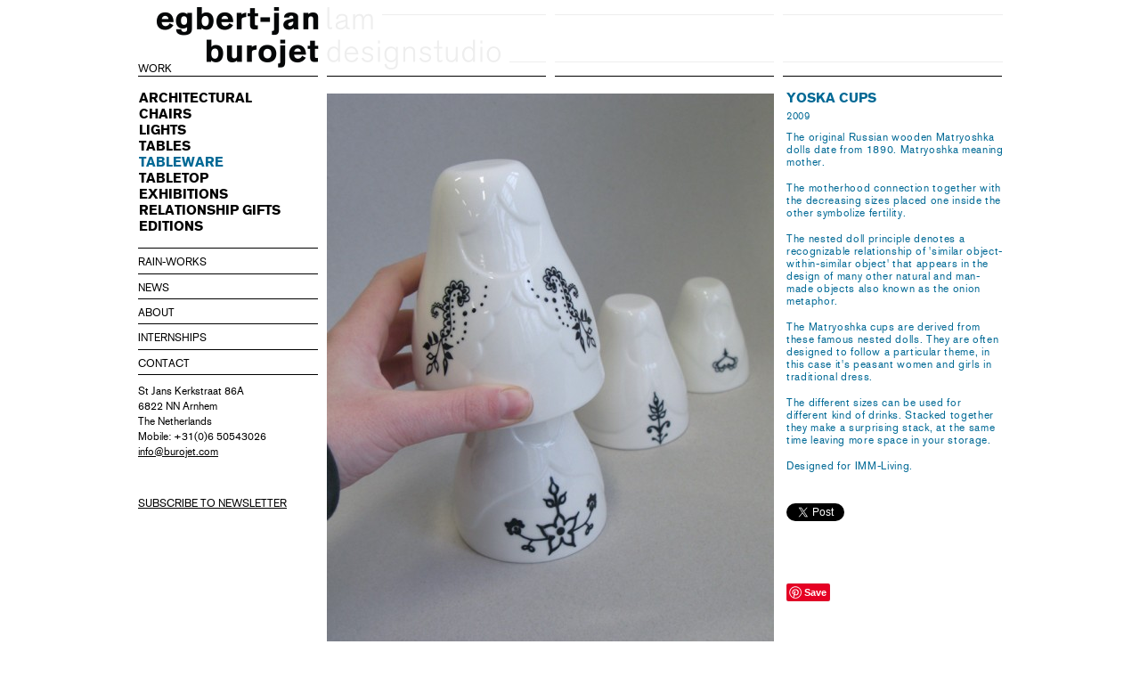

--- FILE ---
content_type: text/html; charset=utf-8
request_url: https://burojet.com/tableware/yoksa-cups
body_size: 16243
content:
<!DOCTYPE html PUBLIC "-//W3C//DTD XHTML 1.0 Transitional//EN" "http://www.w3.org/TR/xhtml1/DTD/xhtml1-transitional.dtd">
<html xmlns="http://www.w3.org/1999/xhtml" xml:lang="en-gb" lang="en-gb" dir="ltr" >
<head>
	<base href="https://burojet.com/tableware/yoksa-cups" />
	<meta http-equiv="content-type" content="text/html; charset=utf-8" />
	<meta name="author" content="Super User" />
	<title>Egbert Jan Lam | buroJet Design studio | - Yoska cups</title>
	<link href="http://burojet.com/tableware/yoksa-cups" rel="canonical" />
	<link href="/templates/BuroJetSet/favicon.ico" rel="shortcut icon" type="image/vnd.microsoft.icon" />
	<link href="/media/zoo/assets/css/reset.css?ver=20161208" rel="stylesheet" type="text/css" />
	<link href="/media/zoo/applications/blog/templates/BuroJet/assets/css/zoo.css?ver=20161208" rel="stylesheet" type="text/css" />
	<link href="/media/zoo/applications/blog/elements/socialbuttons/assets/css/style.css?ver=20161208" rel="stylesheet" type="text/css" />
	<script src="/media/jui/js/jquery.min.js" type="text/javascript"></script>
	<script src="/media/jui/js/jquery-noconflict.js" type="text/javascript"></script>
	<script src="/media/jui/js/jquery-migrate.min.js" type="text/javascript"></script>
	<script src="/media/zoo/assets/js/responsive.js?ver=20161208" type="text/javascript"></script>
	<script src="/components/com_zoo/assets/js/default.js?ver=20161208" type="text/javascript"></script>
	<script src="//platform.twitter.com/widgets.js" type="text/javascript"></script>
	<script src="//apis.google.com/js/plusone.js" type="text/javascript"></script>
	<script type="text/javascript">
jQuery(function($) { if (!$("body").find("#fb-root").length) {
								$("body").append('<div id="fb-root"></div>');
								(function(d, s, id) {
								var js, fjs = d.getElementsByTagName(s)[0];
								if (d.getElementById(id)) return;
								js = d.createElement(s); js.id = id;
								js.src = "//connect.facebook.net/en_GB/all.js#xfbml=1";
								fjs.parentNode.insertBefore(js, fjs);
								}(document, 'script', 'facebook-jssdk'));
							}});
	</script>


<meta name="viewport" content="width=960px, user-scalable=no">
<meta name="viewport" content="width=device-width, initial-scale=1.0">
<meta name="apple-mobile-web-app-capable" content="yes" />
<link rel="shortcut icon" href="/templates/favicon.ico" type="image/vnd.microsoft.icon">

<!-- Iphone icons -->
<link rel="apple-touch-icon" href="/templates/BuroJetSet/images/touch-icon-iphone.png" />
<link rel="apple-touch-icon" sizes="72x72" href="/templates/BuroJetSet/images/touch-icon-ipad.png" />
<link rel="apple-touch-icon" sizes="114x114" href="/templates/BuroJetSet/images/touch-icon-iphone-retina.png" />
<link rel="apple-touch-icon" sizes="144x144" href="/templates/BuroJetSet/images/touch-icon-ipad-retina.png" />


<!-- Font import -->
<!--
<link href='http://fonts.googleapis.com/css?family=Open+Sans:400italic,700italic,800italic,300italic,600italic,400,300,600,700,800' rel='stylesheet' type='text/css'>
<link href='http://fonts.googleapis.com/css?family=Open+Sans+Condensed:700,300italic,300' rel='stylesheet' type='text/css'>
<link href='http://fonts.googleapis.com/css?family=Courgette' rel='stylesheet' type='text/css'>
-->

<!-- Styles -->
<link rel="stylesheet" href="/templates/BuroJetSet/css/fontface.css" type="text/css" />
<link rel="stylesheet" href="/templates/system/css/system.css" type="text/css" />
<link rel="stylesheet" href="/templates/BuroJetSet/css/styles.css" type="text/css" />
<link rel="stylesheet" href="/templates/BuroJetSet/css/responsive.css" type="text/css" />

<!--Javascript-->
<script type="text/javascript" language="javascript" src="/templates/BuroJetSet/js/jquery.js"></script>
<script type="text/javascript">  
  $(document).ready(function(){
		//MENU SLIDE OPEN slides the element with class "menu_body" when paragraph with class "menu_head" is clicked 
		$(".menu_head").mouseenter(function(){
		  if(!$(this).hasClass("open")) {
		    $("div.menu_body").slideUp("fast");
		    $("#menu .menu_head").removeClass("open");
		    $(this).addClass("open");
		    $(this).next("div.menu_body").slideDown(200);
		  }
		});
    
    
		//IMAGE GROW
		$('#yoo-zoo .teaser-item').mouseover(function(){
		//moving the div left a bit is completely optional
		//but should have the effect of growing the image from the middle.
		$('.element-image img', this).stop().animate({"width": "253px","height": "356px","margin-left":"-4px"}, 200,'swing');
		$('.element-text', this).stop().animate({"margin-bottom":"-10px"}, 200,'swing');
		}).mouseout(function(){ 
		$('.element-image img', this).stop().animate({"width": "246px","height": "346px","margin-left":"0px"}, 200,'swing');
		$('.element-text', this).stop().animate({"margin-bottom":"0px"}, 200,'swing');
		});;
		
		//MOBILE MENU
		$(".mobile-menu").click(function(){
			$(".str-1").toggleClass("str1-on");	
			$(".str-2").toggleClass("str2-on");	
			$(".str-3").toggleClass("str3-on");
			$("body").toggleClass("show-menu");
		});
    });
</script>
</head>
<body>

<div id="site-logo-gray-bg">
	<div id="site-logo-gray-bg-wrapper">
		<div id="site-logo-gray-bg-block"></div>
	</div>
</div>

<header>
	<div class="head-wrapper">
		<div id="site-logo"><a href="http://www.burojet.com"><img src="/templates/BuroJetSet/images/logo.png" width="950" height="102" border="0" nopin="nopin"/></a></div>
	    <div id="site-logo-phone"><a href="http://www.burojet.com"><img src="/templates/BuroJetSet/images/logo-phone.png" width="288" height="85" border="0" nopin="nopin"/></a></div>
	    
	    
	    <div id="site-top">
	      <div id="site-top-line" class="cFirst"></div>
	      <div id="site-top-line" class="cOthers cMid"></div>
	      <div id="site-top-line" class="cOthers cLast"></div>
<!-- 	      <div id="site-top-white" class="white"></div> -->
	    </div>
		
		<div id="menu-wrapper">
		    <div id="main-menu">
		       <div id="menu-top">Work</div>
		    	
<div class="menu">
<div class="deeper parent"><div class="menu_head"><a href="/architectural" >Architectural</a></div><div class="menu_body"><div><a href="/architectural/doorcupboard" >Doorcupboard</a></div><div><a href="/architectural/door2door" >Door2Door</a></div><div><a href="/architectural/outdoor-bench-for-gasunie" >Outdoor bench for Gasunie</a></div><div><a href="/architectural/lion-gargoyle" >Lion Gargoyle</a></div></div></div><div class="deeper parent"><div class="menu_head"><a href="/chairs" >Chairs</a></div><div class="menu_body"><div><a href="/chairs/stickchair" >Stickchair</a></div><div><a href="/chairs/plate-chair" >Plate chair</a></div><div><a href="/chairs/aerowing-flywood" >Aerowing Flywood</a></div><div><a href="/chairs/ready-mates" >Ready mates</a></div><div><a href="/chairs/out-of-the-blue" >Out of the Blue</a></div><div><a href="/chairs/plano" >Plano</a></div><div><a href="/chairs/sandwich-chair" >Sandwich chair</a></div></div></div><div class="deeper parent"><div class="menu_head"><a href="/lights" >Lights</a></div><div class="menu_body"><div><a href="/lights/lzf-stitches-tombuctu" >lzf stitches tombuctu</a></div><div><a href="/lights/lzf-stitches-mopti" >lzf stitches mopti</a></div><div><a href="/lights/lzf-stitches-djenne" >lzf stitches djenne </a></div><div><a href="/lights/lzf-stitches-bamako" >lzf stitches bamako</a></div><div><a href="/lights/paper-laser-light-xl" >Paper laser light XL</a></div><div><a href="/lights/paper-laser-light-s" >Paper laser light S</a></div><div><a href="/lights/capsules-light" >Capsule light</a></div><div><a href="/lights/lab-lights" >Lab lights</a></div><div><a href="/lights/china-tape-light" >China Tape light</a></div><div><a href="/lights/blue-bag-light" >Blue bag light</a></div></div></div><div class="deeper parent"><div class="menu_head"><a href="/tables" >Tables</a></div><div class="menu_body"><div><a href="/tables/out-of-the-blue-table" >Out of the blue table</a></div><div><a href="/tables/smokin-table" >Smokin' table</a></div></div></div><div class="active deeper parent"><div class="menu_head"><a href="/tableware" >Tableware</a></div><div class="menu_body"><div><a href="/tableware/hedgehog-cup" >Hedgehog cup</a></div><div><a href="/tableware/snoutcups" >Snoutcups</a></div><div><a href="/tableware/drippin-cups" >Drippin' Cups</a></div><div><a href="/tableware/diamond-cups" >Diamond cups</a></div><div><a href="/tableware/bluegrass-cups" >Bluegrass cups</a></div><div><a href="/tableware/expresso-cup" >Expresso cup</a></div><div><a href="/tableware/edged-cup" >edged cup</a></div><div><a href="/tableware/tapecup" >Tapecup</a></div><div><a href="/tableware/smooth-cup" >Smooth cup</a></div><div><a href="/tableware/fairtrade-tableware" >Fairtrade tableware</a></div><div><a href="/tableware/matroesjka-glasses" >Matroesjka glasses</a></div><div class="currentactive"><a href="/tableware/yoksa-cups" >Yoksa Cups</a></div></div></div><div class="deeper parent"><div class="menu_head"><a href="/tabletop" >Tabletop</a></div><div class="menu_body"><div><a href="/tabletop/flange-vases" >Flange vases</a></div><div><a href="/tabletop/bullet-vases" >Bullet vases</a></div><div><a href="/tabletop/funnel-vases" >Funnel vases</a></div><div><a href="/tabletop/china-tape" >China tape</a></div><div><a href="/tabletop/cut-candle-stick" >Cut candle stick</a></div><div><a href="/tabletop/pod-low-label-aleph" >POd low, label Aleph</a></div><div><a href="/tabletop/cast-frame-series" >Cast frame series</a></div><div><a href="/tabletop/creativss" >CreatiVSS</a></div></div></div><div class="deeper parent"><div class="menu_head"><a href="/exhibitions" >Exhibitions</a></div><div class="menu_body"><div><a href="/exhibitions/cabinets-of-curiosities" >Cabinets of Curiosities</a></div><div><a href="/exhibitions/discovery-festival" >Discovery festival</a></div><div><a href="/exhibitions/facing-pages" >Facing pages</a></div><div><a href="/exhibitions/lust-voor-het-oog" >Lust voor het Oog</a></div><div><a href="/exhibitions/ok-festival" >Ok festival</a></div><div><a href="/exhibitions/tape-shop" >tape shop</a></div></div></div><div class="deeper parent"><div class="menu_head"><a href="/relationship-gifts" >Relationship gifts</a></div><div class="menu_body"><div><a href="/relationship-gifts/rijkswaterstaat-spoon" >Rijkswaterstaat spoon</a></div></div></div><div class="deeper parent"><div class="menu_head"><a href="/editions" >Editions</a></div><div class="menu_body"><div><a href="/editions/boxboard" >Boxboard</a></div><div><a href="/editions/sunflower-bee" >Sunflower bee</a></div><div><a href="/editions/oneliner-booklet" >Oneliner booklet</a></div><div><a href="/editions/raku-cup" >Raku cup</a></div><div><a href="/editions/euthanasia" >Euthanasia</a></div></div></div></div>

		    </div>
		    <div id="side-menu">
		    
<div class="menu">
<div><a href="/rain-works" >rain-works</a></div><div><a href="/" >News</a></div><div><a href="/about" >About</a></div><div><a href="/internships" >Internships</a></div><div><a href="/contact" >Contact</a></div></div>

		    </div>
		    <div id="contact-menu">
		    

<div class="custom"  >
	<p>St Jans Kerkstraat 86A<br />6822 NN Arnhem<br />The Netherlands<br style="font-size: 12.16px;" /><span style="font-size: 12.16px;">Mobile: +31(0)6 50543026</span><br style="font-size: 12.16px;" /><a style="font-size: 12.16px;" href="mailto:info@burojet.com">info@burojet.com</a></p></div>

		    </div>
		    <div id="news-menu">
			    <div id="news-menu-subscribe">
			      <a href="mailto:hello@burojet.com?SUBJECT=Newsletter&BODY=Yes%20I%20want%20to%20receive%20your%20newsletter%3A">Subscribe to newsletter</a>
			    </div>
			    
		    </div>
		</div>
		
		<div class="mobile-menu">
			<span class="stripe str-1"></span>
			<span class="stripe str-2"></span>
			<span class="stripe str-3"></span>
		</div>
	</div>
</header>

<div id="content-wrapper">
    <div id="content">
      
<div id="yoo-zoo" class="yoo-zoo blog-BuroJet blog-BuroJet-yoska-cups">

		<div class="item">
		






<div class="floatbox">

		<div class="pos-media media-left">
		<div class="element element-image first">
	
	<img src="https://burojet.com/media/zoo/images/yoska1_b5c9043b85a40aee1a3412f3ac3f4c7e.jpg" alt="Yoska cups" width="502" height="669" /></div>
<div class="element element-image">
	
	<a href="/tableware/yoksa-cups"   title="Yoska cups"  ><img src="https://burojet.com/media/zoo/images/yoska05_7239c28b3d61e95af48b082c9f8b6a33.jpg" title="Yoska cups" alt="Yoska cups" width="502" height="652" /></a>
</div>
<div class="element element-image">
	
	<a href="/tableware/yoksa-cups"   title="Yoska cups"  ><img src="https://burojet.com/media/zoo/images/yoska03_0592871c616e8db3687cb088600a7370.jpg" title="Yoska cups" alt="Yoska cups" width="502" height="647" /></a>
</div>
<div class="element element-image">
	
	<a href="/tableware/yoksa-cups"   title="Yoska cups"  ><img src="https://burojet.com/media/zoo/images/yoska04_ff95da79e439d98987d330206c3738e0.jpg" title="Yoska cups" alt="Yoska cups" width="502" height="692" /></a>
</div>
<div class="element element-image last">
	
	<a href="/tableware/yoksa-cups"   title="Yoska cups"  ><img src="https://burojet.com/media/zoo/images/yoska02_52413c0dcd3a85d4506825c3c9bdbf6b.jpg" title="Yoska cups" alt="Yoska cups" width="502" height="352" /></a>
</div>	</div>
	
		<div class="pos-content">
		<div class="element element-itemname first">
	Yoska cups</div>
<div class="element element-text">
	2009</div>
<div class="element element-textarea">
	<div><p>The original Russian wooden Matryoshka dolls date from 1890. Matryoshka meaning mother. </p>
<p>The motherhood connection together with the decreasing sizes placed one inside the other symbolize fertility.</p>
<p>The nested doll principle denotes a recognizable relationship of 'similar object-within-similar object' that appears in the design of many other natural and man-made objects also known as the onion metaphor.</p>
<p>The Matryoshka cups are derived from these famous nested dolls. They are often designed to follow a particular theme, in this case it's peasant women and girls in traditional dress.</p>
<p>The different sizes can be used for different kind of drinks. Stacked together they make a surprising stack, at the same time leaving more space in your storage.</p>
<p>Designed for IMM-Living.</p></div></div>
<div class="element element-socialbuttons last">
	<div class="yoo-zoo socialbuttons clearfix">
<div><a href="//twitter.com/share" class="twitter-share-button" data-url="http://burojet.com/tableware/yoksa-cups" data-count="none" data-lang="en_GB">Tweet</a></div>
<div><div class="g-plusone" data-href="http://burojet.com/tableware/yoksa-cups" data-size="medium" data-annotation="none"></div></div>
<div><div class="fb-like" data-href="http://burojet.com/tableware/yoksa-cups" data-send="false" data-layout="button_count" data-width="100" data-show-faces="false" data-action="like" data-colorscheme="light"></div></div>
<a data-pin-config="none" href="//pinterest.com/pin/create/button/" data-pin-do="buttonBookmark" ><img src="//assets.pinterest.com/images/pidgets/pin_it_button.png" /></a>
</div></div>	</div>
	
</div>





			</div>
	
</div>
    </div>
</div>


<script type="text/javascript">
  var _gaq = _gaq || [];
  _gaq.push(['_setAccount', 'UA-38480147-1']);
  _gaq.push(['_trackPageview']);

  (function() {
    var ga = document.createElement('script'); ga.type = 'text/javascript'; ga.async = true;
    ga.src = ('https:' == document.location.protocol ? 'https://ssl' : 'http://www') + '.google-analytics.com/ga.js';
    var s = document.getElementsByTagName('script')[0]; s.parentNode.insertBefore(ga, s);
  })();
  
  if( /Android|webOS|iPhone|iPad|iPod|BlackBerry|IEMobile|Opera Mini/i.test(navigator.userAgent) ) {
     $("#content-top,#content-logo,.blog-BuroJet .pos-content,.page-burojet .element-itemname,.page-burojet .element-textarea,#menu-wrapper").addClass("div-absolute");
     $("#content-logo-gray").addClass("div-gray");
  }
</script>

<script type="text/javascript" src="//assets.pinterest.com/js/pinit.js"></script>
</body>
</html>

--- FILE ---
content_type: text/html; charset=utf-8
request_url: https://accounts.google.com/o/oauth2/postmessageRelay?parent=https%3A%2F%2Fburojet.com&jsh=m%3B%2F_%2Fscs%2Fabc-static%2F_%2Fjs%2Fk%3Dgapi.lb.en.2kN9-TZiXrM.O%2Fd%3D1%2Frs%3DAHpOoo_B4hu0FeWRuWHfxnZ3V0WubwN7Qw%2Fm%3D__features__
body_size: 163
content:
<!DOCTYPE html><html><head><title></title><meta http-equiv="content-type" content="text/html; charset=utf-8"><meta http-equiv="X-UA-Compatible" content="IE=edge"><meta name="viewport" content="width=device-width, initial-scale=1, minimum-scale=1, maximum-scale=1, user-scalable=0"><script src='https://ssl.gstatic.com/accounts/o/2580342461-postmessagerelay.js' nonce="X7knT-xVe3RXBVSyqDgJfw"></script></head><body><script type="text/javascript" src="https://apis.google.com/js/rpc:shindig_random.js?onload=init" nonce="X7knT-xVe3RXBVSyqDgJfw"></script></body></html>

--- FILE ---
content_type: text/css
request_url: https://burojet.com/media/zoo/assets/css/reset.css?ver=20161208
body_size: 3516
content:
/* Copyright (C) YOOtheme GmbH, http://www.gnu.org/licenses/gpl.html GNU/GPL */

/*
 * reset
 */
 
.yoo-zoo div,
.yoo-zoo dl,
.yoo-zoo dt,
.yoo-zoo dd,
.yoo-zoo ul,
.yoo-zoo ol,
.yoo-zoo li,
.yoo-zoo h1,
.yoo-zoo h2,
.yoo-zoo h3,
.yoo-zoo h4,
.yoo-zoo h5,
.yoo-zoo h6,
.yoo-zoo pre,
.yoo-zoo form,
.yoo-zoo fieldset,
.yoo-zoo input,
.yoo-zoo textarea,
.yoo-zoo p,
.yoo-zoo blockquote,
.yoo-zoo th,
.yoo-zoo td {
	margin: 0; 
	padding: 0;
}

.yoo-zoo fieldset, .yoo-zoo img { border: 0; }
.yoo-zoo a:focus { outline: none; }
 
/*
 * default values
 */

.yoo-zoo p {
	margin-top: 10px;
	margin-bottom: 15px;
}
 
.yoo-zoo ul, .yoo-zoo ol, .yoo-zoo dl {
	margin: 10px 0;
	padding-left: 30px
}

.yoo-zoo dl { margin: 10px 0; }
.yoo-zoo dd { padding-left: 40px; }
 
.yoo-zoo td, .yoo-zoo th { padding: 1px; }
 
.yoo-zoo a:link, .yoo-zoo a:visited { text-decoration: none; }
.yoo-zoo a:hover { text-decoration: underline; }
 
.yoo-zoo fieldset {
	margin: 10px 0 10px 0;
	padding: 0 10px 10px 10px;
	border: 1px solid #c8c8c8;
}

.yoo-zoo legend {
	padding: 0 10px 0 10px;
	background: #ffffff;
}

.yoo-zoo form div { margin: 10px 0 10px 0; }

.yoo-zoo textarea { padding: 1px 0 1px 5px; }

.yoo-zoo option { padding: 0 0 1px 5px; }

.yoo-zoo input[type='hidden'] { display: none; }

.yoo-zoo input[type='text'],
.yoo-zoo input[type='password'] { padding: 1px 0 1px 5px; }

.yoo-zoo button,
.yoo-zoo input[type='button'],
.yoo-zoo input[type='submit'] {
	padding: 2px 4px 2px 1px;
	line-height: 100%;
}

.yoo-zoo input[type='button'],
.yoo-zoo input[type='submit'],
.yoo-zoo input[type='checkbox'],
.yoo-zoo input[type='image'],
.yoo-zoo input[type='radio'],
.yoo-zoo input[type='reset'],
.yoo-zoo select,
.yoo-zoo button { cursor: pointer; }
 
.yoo-zoo textarea,
.yoo-zoo input[type='text'],
.yoo-zoo input[type='password'],
.yoo-zoo select {
	border: 1px solid #c8c8c8;
	background: #ffffff;
}
 
.yoo-zoo textarea:hover,
.yoo-zoo input[type='text']:hover,
.yoo-zoo input[type='password']:hover,
.yoo-zoo select:hover { border-color: #aaaaaa; }
 
.yoo-zoo textarea:focus,
.yoo-zoo input[type='text']:focus,
.yoo-zoo input[type='password']:focus,
.yoo-zoo select:focus {
	border-color: #8c8c8c;
	outline: 2px solid #dcdcdc;
}
 
.yoo-zoo h1, .yoo-zoo h2, .yoo-zoo h3, .yoo-zoo h4, .yoo-zoo h5, .yoo-zoo h6 {
	margin-bottom: 10px;
	font-weight: normal;
}

.yoo-zoo h1 { font-size: 36px; line-height: 36px; margin-top: 25px; }
.yoo-zoo h2 { font-size: 24px; line-height: 24px; margin-top: 25px; }
.yoo-zoo h3 { font-size: 18px; line-height: 18px; margin-top: 15px; }
.yoo-zoo h4 { font-size: 16px; line-height: 16px; margin-top: 15px; }
.yoo-zoo h5 { font-size: 14px; line-height: 14px; margin-top: 10px; }
.yoo-zoo h6 { font-size: 14px; line-height: 14px; margin-top: 10px; }

.yoo-zoo hr {
	margin: 15px 0 15px 0;
	display: block;
	background: #c8c8c8;
	height: 1px;
	border: none;
}
 
.yoo-zoo q { font-style: italic; }

.yoo-zoo blockquote {
	margin: 10px 0 10px 15px;
	font-style: italic;
	font-size: 130%
}
.yoo-zoo blockquote > *:first-child:first-letter { font-size: 150% }
 
.yoo-zoo pre {
	margin: 10px 0 10px 0px;
	padding: 5px 0 5px 10px;
	border: 1px dotted #aab4be;
	border-left: 20px solid #b4b4b4;
	background: #fafafa;
	font-size: 90%;
	color: #2E8B57;
	font-family: "Courier New", Courier, monospace;
	white-space: pre-wrap;
}
 
.yoo-zoo acronym, .yoo-zoo abbr {
	border-bottom: 1px dashed #969696;
	cursor: help;
	font-variant: small-caps;
	text-transform: lowercase;
}

--- FILE ---
content_type: text/css
request_url: https://burojet.com/media/zoo/applications/blog/elements/socialbuttons/assets/css/style.css?ver=20161208
body_size: 78
content:
/* Copyright (C) YOOtheme GmbH, http://www.gnu.org/licenses/gpl.html GNU/GPL */

/*
 * social buttons
 */

.yoo-zoo.socialbuttons { margin-top: 15px; }

.yoo-zoo.socialbuttons > div {
	margin-right: 10px;
	float: left;
}

--- FILE ---
content_type: text/css
request_url: https://burojet.com/templates/BuroJetSet/css/fontface.css
body_size: 1781
content:
@font-face {
    font-family: 'AGBold';
    src: url('fontface/akzidgrocffbol-webfont.eot');
    src: url('fontface/akzidgrocffbol-webfont.eot?#iefix') format('embedded-opentype'),
         url('fontface/akzidgrocffbol-webfont.woff') format('woff'),
         url('fontface/akzidgrocffbol-webfont.ttf') format('truetype'),
         url('fontface/akzidgrocffbol-webfont.svg#AkzidenzGroteskBEBoldRegular') format('svg');
    font-weight: normal;
    font-style: normal;

}

@font-face {
    font-family: 'AGLight';
    src: url('fontface/akzidgrocfflig-webfont.eot');
    src: url('fontface/akzidgrocfflig-webfont.eot?#iefix') format('embedded-opentype'),
         url('fontface/akzidgrocfflig-webfont.woff') format('woff'),
         url('fontface/akzidgrocfflig-webfont.ttf') format('truetype'),
         url('fontface/akzidgrocfflig-webfont.svg#AkzidenzGroteskBELightRegular') format('svg');
    font-weight: normal;
    font-style: normal;

}

@font-face {
    font-family: 'AGMedium';
    src: url('fontface/akzidgrocffmd-webfont.eot');
    src: url('fontface/akzidgrocffmd-webfont.eot?#iefix') format('embedded-opentype'),
         url('fontface/akzidgrocffmd-webfont.woff') format('woff'),
         url('fontface/akzidgrocffmd-webfont.ttf') format('truetype'),
         url('fontface/akzidgrocffmd-webfont.svg#AkzidenzGroteskBEMediumRg') format('svg');
    font-weight: normal;
    font-style: normal;

}

@font-face {
    font-family: 'AGRegular';
    src: url('fontface/akzidgrocffreg-webfont.eot');
    src: url('fontface/akzidgrocffreg-webfont.eot?#iefix') format('embedded-opentype'),
         url('fontface/akzidgrocffreg-webfont.woff') format('woff'),
         url('fontface/akzidgrocffreg-webfont.ttf') format('truetype'),
         url('fontface/akzidgrocffreg-webfont.svg#AkzidenzGroteskBERegularRg') format('svg');
    font-weight: normal;
    font-style: normal;

}

--- FILE ---
content_type: text/css
request_url: https://burojet.com/templates/BuroJetSet/css/styles.css
body_size: 6728
content:
html,body{height:100%}body{margin:0;background:#FFF}a{color:#000}header{position:fixed;top:0px;left:0px;width:100%;text-align:center;z-index:999}header .head-wrapper{display:inline-block;position:relative;width:95%;height:85px;max-width:970px}header .head-wrapper #menu-wrapper{left:0px;width:202px;text-align:left;transition:transform 0.3s ease-in-out}header .head-wrapper #menu-wrapper .menu{width:202px;margin:15px 0 0 0}header .head-wrapper #menu-wrapper .menu .menu_head a{position:relative;margin:1px;font-family:'AGBold', sans-serif;font-size:15px}header .head-wrapper #menu-wrapper .menu .active .menu_head a{color:#006995}header .head-wrapper #menu-wrapper .menu .menu_body{display:none}header .head-wrapper #menu-wrapper .menu .menu_body a{display:block;font-family:'AGRegular', sans-serif;font-size:12px;padding:1px 0 1px 10px}header .head-wrapper #menu-wrapper .menu a{color:#000;text-decoration:none;text-transform:uppercase;cursor:pointer}header .head-wrapper #menu-wrapper .menu a:hover,header .head-wrapper #menu-wrapper .menu .currentactive a{color:#006995}header .head-wrapper #menu-wrapper #main-menu{position:relative;width:202px}header .head-wrapper #menu-wrapper #main-menu #menu-top{position:relative;width:202px;height:15px;margin-top:-15px;border-bottom:1pt solid #000;font-family:'AGRegular', sans-serif;font-size:12px;text-transform:uppercase}header .head-wrapper #menu-wrapper #side-menu{position:relative;width:202px;text-decoration:none;color:#000;margin-top:15px;border-top:1px solid black}header .head-wrapper #menu-wrapper #side-menu .menu{margin-top:0px}header .head-wrapper #menu-wrapper #side-menu .menu div{font-family:'AGRegular', sans-serif;font-size:12px;text-transform:uppercase;height:19px;margin-top:8px;border-bottom:1pt solid #000}header .head-wrapper #menu-wrapper #contact-menu{float:left;width:202px;line-height:17px;margin:-2px 0px 0px 0px;font-family:'AGRegular', sans-serif;font-size:12px}header .head-wrapper #menu-wrapper #news-menu{float:left;width:202px}header .head-wrapper #menu-wrapper #news-menu #news-menu-subscribe{float:left;width:202px;height:15px;font-family:'AGRegular', sans-serif;font-size:12px;text-transform:uppercase;margin:30px 0 0 0}header .head-wrapper #menu-wrapper #news-menu #news-menu-subscribe a{color:#000}header .head-wrapper #menu-wrapper #news-menu #news-menu-subscribe a:hover{color:#999}header .head-wrapper #menu-wrapper:before,header .head-wrapper #menu-wrapper:after{content:" ";display:table}header .head-wrapper #menu-wrapper:after{clear:both}header .head-wrapper #menu-wrapper{*zoom:1}header .head-wrapper .mobile-menu{display:none;position:absolute;left:0px;top:100px;margin:0;padding:0px;text-align:right;cursor:pointer}header .head-wrapper .mobile-menu .stripe{display:block;width:23px;height:3px;margin:5px;background:#000;transform-origin:left;transition:all 0.3s cubic-bezier(0.87, -0.41, 0.19, 1.44)}header .head-wrapper .mobile-menu .str1-on{transform:rotate(45deg);transform-origin:left;transition:transform 0.3s cubic-bezier(0.87, -0.41, 0.19, 1.44)}header .head-wrapper .mobile-menu .str2-on{opacity:0;transition:opacity 0.3s cubic-bezier(0.87, -0.41, 0.19, 1.44)}header .head-wrapper .mobile-menu .str3-on{transform:rotate(-45deg);transform-origin:left;transition:transform 0.3s cubic-bezier(0.87, -0.41, 0.19, 1.44)}header .head-wrapper #site-logo{top:0px;width:100%;height:85px;margin:0 0 0 21px;overflow:hidden;z-index:100}header .head-wrapper #site-logo a{display:block;text-align:left}header .head-wrapper #site-logo-phone{display:none}header .head-wrapper #site-top{position:absolute;top:84px;left:212px;height:1px;z-index:100}header .head-wrapper #site-top #site-top-line{float:left;width:246px;height:1px;border-bottom:1pt solid #000}header .head-wrapper #site-top #site-top-line.cFirst{margin-left:0px}header .head-wrapper #site-top #site-top-line.cOthers{margin-left:10px}#site-logo-gray-bg{position:fixed;top:0px;left:0px;width:100%;text-align:center;z-index:1}#site-logo-gray-bg #site-logo-gray-bg-wrapper{display:inline-block;position:relative;width:95%;max-width:970px}#site-logo-gray-bg #site-logo-gray-bg-block{height:85px;width:759px;z-index:0;margin:0 0 0 212px;background:#EEE;z-index:0}#content-wrapper{position:absolute;top:105px;left:50%;width:759px;margin-left:-273px}.items{margin:0 !important}.teaser-item{float:left;padding:0 0 0 0 !important;height:395px}.teaser-item-bg,.media-left{margin:0 5px 0 0 !important;padding:0 0 0 0 !important;background:none !important}#yoo-zoo .width100,#yoo-zoo .width50{width:775px}#yoo-zoo .items div.pos-media .element{margin-bottom:0px}#yoo-zoo .teaser-item .element-text{position:relative;top:0px;left:0px;width:246px;height:38px;font-family:'AGBold', sans-serif;font-size:13px;line-height:18px;padding-top:7px;text-transform:uppercase;color:black}#yoo-zoo .teaser-item .element-image{width:246px;border-bottom:5pt solid #000;overflow:hidden}#yoo-zoo .teaser-item .element-textextra{position:relative;top:-275px;left:0px;width:196px;height:21px;font-family:'Courgette', cursive;font-size:14px;color:white;padding:12px 0px 30px 89px;margin:-72px -89px 0px 0px;background:url(../images/bam-red.png) no-repeat 0 bottom;background-image:url(../images/bam-red.png);background-repeat-x:no-repeat;background-repeat-y:no-repeat;background-attachment:initial;background-position:101px 0px;background-origin:initial;background-clip:initial;background-color:initial;text-align:center}.blog-BuroJet .pos-content{position:fixed;top:0px;left:50%;width:246px;margin-left:243px;border-top:60pt solid #fff}#yoo-zoo.blog-BuroJet .item img,#yoo-zoo.page-BuroJet .item img{width:100%;height:auto}#yoo-zoo .item div.pos-content .element{margin-bottom:5px}.blog-BuroJet .element-itemname{font-family:'AGBold', sans-serif;font-size:15px;text-transform:uppercase;padding-top:21px;color:#006995}.blog-BuroJet .element-text{font-family:'AGRegular', sans-serif;font-size:11px;letter-spacing:0.5pt;color:#006995}.blog-BuroJet .element-textarea{font-family:'AGRegular', sans-serif;font-size:12px;letter-spacing:0.5pt;color:#006995}#yoo-zoo .item div.pos-media .element-image{width:502px}.yoo-zoo.socialbuttons{margin-top:35px}#yoo-zoo .item div.media-right{float:none;position:relative;top:0px;left:0px;margin:0px}.page-burojet .element-itemname{position:fixed;top:0px;left:50%;width:246px;margin-left:243px;border-top:60pt solid #fff;font-family:'AGBold', sans-serif;font-size:15px;text-transform:uppercase;padding-top:21px;color:#006995}.page-burojet .element-textarea{position:fixed;top:127px;left:50%;width:246px;margin-left:243px;font-family:'AGRegular', sans-serif;font-size:12px;letter-spacing:0.5pt;color:#006995}.socialbuttons div{float:left;width:200px;height:30px;margin:0 0 0 0}.div-absolute{position:absolute !important}.div-gray{position:absolute !important;background:#666 !important}


--- FILE ---
content_type: text/css
request_url: https://burojet.com/templates/BuroJetSet/css/responsive.css
body_size: 2397
content:
@media (max-width: 1024px){header .head-wrapper{max-width:724px}header .head-wrapper #site-logo{width:703px}header .head-wrapper #site-top #site-top-line.cLast{display:none}#site-logo-gray-bg #site-logo-gray-bg-wrapper{max-width:724px}#site-logo-gray-bg #site-logo-gray-bg-block{width:512px}#content-wrapper{width:512px;margin-left:-150px;z-index:2}#content-wrapper #yoo-zoo .width100,#content-wrapper #yoo-zoo .width50{width:512px}#yoo-zoo .pos-content,.page-burojet .element-itemname,.page-burojet .element-textarea{position:relative;top:0px;left:0px;width:246px;margin-left:0px;border-top:0pt solid #fff}}@media (max-width: 768px){header .head-wrapper{max-width:458px}header .head-wrapper #site-logo{width:437px}header .head-wrapper #site-top #site-top-line.cMid{display:none}#site-logo-gray-bg #site-logo-gray-bg-wrapper{max-width:458px}#site-logo-gray-bg #site-logo-gray-bg-block{width:246px}#content-wrapper{width:246px;margin-left:-17px}#content-wrapper #yoo-zoo .width100,#content-wrapper #yoo-zoo .width50{width:246px}#content-wrapper #yoo-zoo .item div.pos-media .element-image{width:246px}.div-absolute{position:relative !important}}@media (max-width: 480px){.show-menu header{height:100%}.show-menu header .head-wrapper{height:100%}.show-menu header .head-wrapper #menu-wrapper{height:100%;overflow-y:auto;transform:translateX(0px)}header .head-wrapper{max-width:288px}header .head-wrapper #menu-wrapper{transform:translateX(-500px);padding:0 0 30px 86px;background:#FFF}header .head-wrapper #menu-wrapper #menu-top{display:none}header .head-wrapper .mobile-menu{display:block}header .head-wrapper #site-logo{display:none}header .head-wrapper #site-logo-phone{display:block}header .head-wrapper #site-top{left:0px}header .head-wrapper #site-top #site-top-line.cFirst{width:288px}header .head-wrapper #site-top #site-top-line.cMid{display:none}#site-logo-gray-bg #site-logo-gray-bg-wrapper{max-width:288px}#site-logo-gray-bg #site-logo-gray-bg-block{width:288px;margin:0}#content-wrapper{position:relative;width:288px;left:auto;margin:0 auto;padding:0 0 0 0}#content-wrapper #yoo-zoo .width100,#content-wrapper #yoo-zoo .width50{width:288px}#content-wrapper #yoo-zoo .pos-content{margin-left:42px}#content-wrapper .teaser-item,#content-wrapper #yoo-zoo .item div.media-left,#content-wrapper #yoo-zoo .item div.media-right{float:right;margin-right:0px !important}#content-wrapper .teaser-item div,#content-wrapper #yoo-zoo .item div.media-left div,#content-wrapper #yoo-zoo .item div.media-right div{margin-right:0px !important}}


--- FILE ---
content_type: text/css
request_url: https://burojet.com/media/zoo/applications/blog/templates/BuroJet/assets/css/category.css
body_size: 4525
content:
/* Copyright (C) YOOtheme GmbH, http://www.gnu.org/licenses/gpl.html GNU/GPL */

/*
 * layout
 */

#yoo-zoo .row,
#yoo-zoo .floatbox { overflow: hidden; }

#yoo-zoo .width20 {
	float: left;
	width: 19.999%;
}

#yoo-zoo .width25 {
	float: left;
	width: 24.999%;
}

#yoo-zoo .width33 {
	float: left;
	width: 33.333%;
}

#yoo-zoo .width50 {
	float: left;
	width: 49.999%;
}
 
/*
 * details
 */
 
#yoo-zoo .details {
	margin: 0px 0px 30px 0px;
	overflow: hidden;
}

#yoo-zoo .details div.heading {
	padding-bottom: 5px;
	border-bottom: solid 3px #323232;
}

#yoo-zoo .details h1.title {
	margin: 0px 0px 10px 0px;
	font-family: Georgia, "Times New Roman", Times, serif;
	font-size: 55px;
	line-height: 55px;
	font-weight: normal;
	color: #323232;
	letter-spacing: -2px;
}

#yoo-zoo .details h2.subtitle {
	margin: 0px;
	font-size: 14px;
	color: #787878;
	line-height: 16px;
	font-weight: normal;
	text-transform: uppercase;
}

#yoo-zoo .details div.description {
	margin-top: 10px;
	overflow: hidden;
}

#yoo-zoo .details.alignment-center { text-align: center; }

#yoo-zoo .details.alignment-left .image {
	margin-right: 15px;
	float: left;
}

#yoo-zoo .details.alignment-right .image {
	margin-left: 15px;
	float: right;
}

#yoo-zoo .details.alignment-center .image {
	display: block;
	margin: auto;
	margin-bottom: 10px;
}

/* tag title */
#yoo-zoo h3.tag-title {
	margin: 0px 0px 10px 0px;
	font-size: 15px;
	line-height: 18px;
	font-weight: normal;
	color: #787878;
}

/*
 * items
 */

#yoo-zoo .items {
	margin: 0px -7px 0px -7px;
	overflow: hidden;
}

#yoo-zoo .items div.teaser-item { padding: 0px 7px 20px 7px; }

#yoo-zoo .items div.teaser-item-bg {
	padding: 0px 0px 10px 0px;
	background: url(../images/line_dotted_h.png) 0 100% repeat-x;
	overflow: hidden;
}

#yoo-zoo .items div.teaser-item:last-child { padding-bottom: 0; }
#yoo-zoo .items div.teaser-item:last-child div.teaser-item-bg {
	padding-bottom: 0;
	background: none;
}

/* position: title */
#yoo-zoo .items h1.pos-title {
	margin: 0px 0px 8px 0px;
	font-family: Georgia, "Times New Roman", Times, serif;
	font-size: 40px;
	font-weight: normal;
	line-height: 42px;
	color: #323232;
	letter-spacing: -2px;
}

#yoo-zoo .items h1.pos-title a {
	color: #323232;
	text-decoration: none;
}

/* variations depending on column number */
#yoo-zoo .items-col-2 h1.pos-title {
	font-size: 35px;
	line-height: 37px;
}

#yoo-zoo .items-col-3 h1.pos-title {
	font-size: 30px;
	line-height: 32px;
}

#yoo-zoo .items-col-4 h1.pos-title {
	font-size: 25px;
	line-height: 27px;
	letter-spacing: -1px;
}

/* position: meta */
#yoo-zoo .items p.pos-meta {
	margin: 0px 0px 23px 0px;
	font-size: 11px;
	color: #969696;
	line-height: 13px;
	font-style: italic;
}

/* position: subtitle */
#yoo-zoo .items h2.pos-subtitle {
	margin: 0px 0px 8px 0px;
	font-size: 14px;
	color: #787878;
	line-height: 16px;
	font-weight: normal;
	text-transform: uppercase;
}

/* position: media */
#yoo-zoo .items div.media-left {
	margin: 0px 15px 0px 0px;
	float: left;
}

#yoo-zoo .items div.media-right {
	margin: 0px 0px 0px 15px;
	float: right;
}

#yoo-zoo .items div.pos-media .element { margin-bottom: 12px; }
#yoo-zoo .items div.media-bottom .element { margin: 12px 0px 0px 0px; }
#yoo-zoo .items div.media-above .element { margin: 0px 0px 20px 0px; }

#yoo-zoo .items div.pos-media a { display: block; }

/* position: content */
#yoo-zoo .items div.pos-content {}
#yoo-zoo .items div.pos-content .element { margin-bottom: 18px; }
#yoo-zoo .items div.pos-content .element.last { margin-bottom: 0px; }

#yoo-zoo .items div.pos-content h3 {
	margin-top: 0px;
	font-family: Georgia, "Times New Roman", Times, serif;
	font-size: 18px;
	font-weight: normal;
	color: #323232;
}

/* element type: textarea */
#yoo-zoo .items div.pos-content .element-textarea > * { margin: 0px 0px 8px 0px; }
#yoo-zoo .items div.pos-content .element-textarea *:last-child { margin-bottom: 0px; }

/* element type: video */
#yoo-zoo .items div.pos-content .element-video { text-align: center; }
#yoo-zoo .items div.pos-content .element-video object { outline: none; }

/* position: links */
#yoo-zoo .items p.pos-links { margin: 22px 0px 0px 0px; }

#yoo-zoo .items p.pos-links span a:after {
	content: " »";
	font-size: 14px;
}

/*
 * pagination
 */
 
#yoo-zoo .pagination { text-align: center; }

#yoo-zoo .pagination div.pagination-bg {
	display: inline-block;
	cursor: pointer;
}

#yoo-zoo .pagination a { text-decoration: none; }

--- FILE ---
content_type: text/css
request_url: https://burojet.com/media/zoo/applications/blog/templates/BuroJet/assets/css/submission.css
body_size: 647
content:
/* Copyright (C) YOOtheme GmbH, http://www.gnu.org/licenses/gpl.html GNU/GPL */

/*
 * mysubmissions + submission
 */

#yoo-zoo .mysubmissions > h1.headline,
#yoo-zoo .submission > h1.headline {
	margin: 0px 0px 8px 0px;
	font-family: Georgia, "Times New Roman", Times, serif;
	font-size: 40px;
	font-weight: normal;
	line-height: 42px;
	color: #323232;
	letter-spacing: -2px;
}

/*
 * submission
 */

#yoo-zoo div.submission fieldset {
	margin: 0;
	padding: 0 0 20px 0;
	border: none;
}

#yoo-zoo div.submission fieldset legend {
	width: 100%;
	margin-bottom: 10px;
	padding: 10px 0 0 0;
	background: url(../images/line_dotted_h.png) 0 0 repeat-x;
	font-family: Georgia, "Times New Roman", Times, serif;
	font-size: 18px;
	font-weight: normal;
	color: #323232;
}